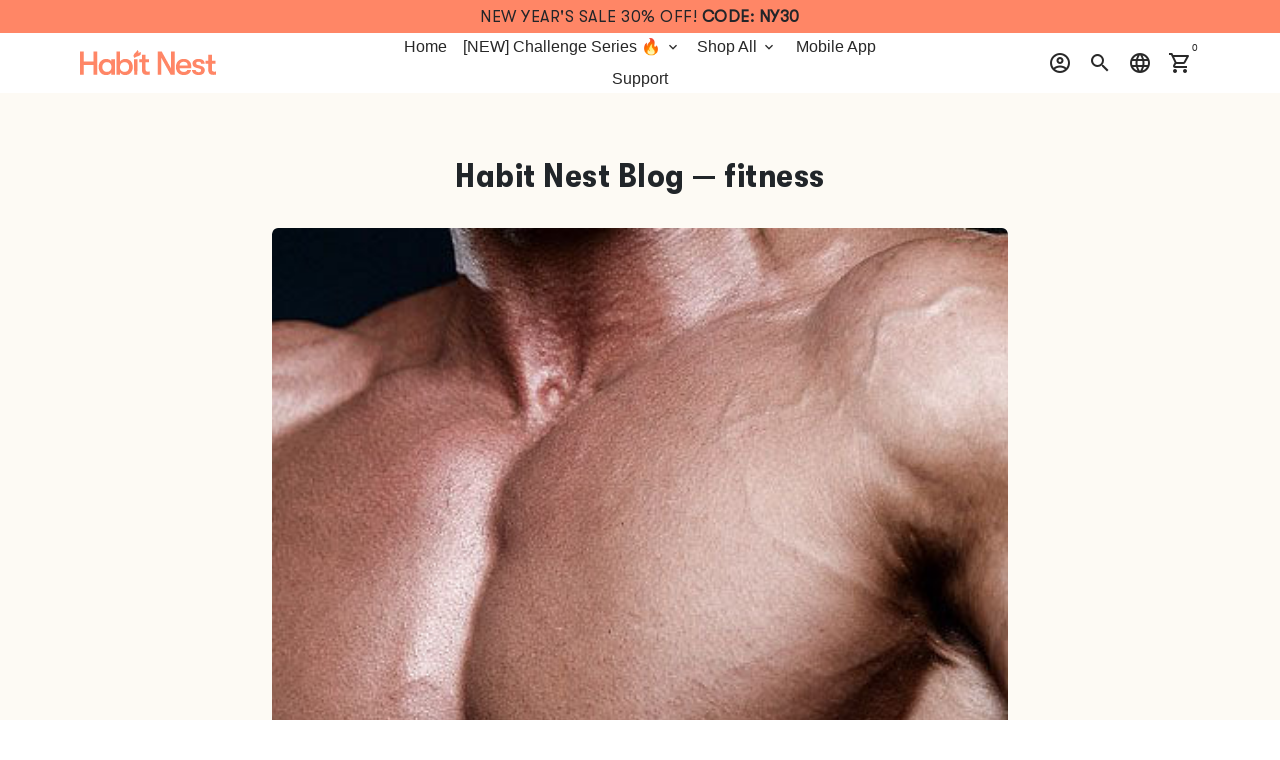

--- FILE ---
content_type: text/javascript
request_url: https://habitnest.com/cdn/shop/t/115/assets/dbtfy-addons.min.js?v=107541782772876455101719230423
body_size: 14733
content:
(function() {
  /* start-dbtfy-addons */

  /* start-dbtfy-addtocart-animation */ function themeAddtocartAnimation(){} /* end-dbtfy-addtocart-animation */

  /* start-dbtfy-age-check */ function themeAgeCheck(){} function themeAgeCheckDestroy() {} /* end-dbtfy-age-check */

  /* start-dbtfy-agree-to-terms */ function themeAgreeToTerms(){} function themeAgreeToTermsDestroy() {} /* end-dbtfy-agree-to-terms */

  /* start-dbtfy-automatic-geolocation */ function themeAutomaticGeolocation(){} /* end-dbtfy-automatic-geolocation */

  /* start-dbtfy-back-in-stock */ function themeBackInStock(){} function themeBackInStockDestroy() {} /* end-dbtfy-back-in-stock */

  /* start-dbtfy-back-to-top */ function themeBackToTop(){} function themeBackToTopDestroy() {} /* end-dbtfy-back-to-top */

  /* start-dbtfy-cart-discount */ function themeCartDiscount(){function CartDiscount(){var t=$(".dbtfy-cart_discount"),n=$(".input-cart_discount");t.length&&(n.on("keydown",function(t){13===t.keyCode&&(t.preventDefault(),""!==$(this).val()&&$(t.target).closest("form").find("button[name='checkout']").trigger("click"))}),$(document).on("click",".cd-apply",function(t){if(t.preventDefault(),""!==$(t.target).closest(".CartDiscount").find(".input-cart_discount").val()){var n=$(t.target).closest("form").find("button[name='checkout']");n.length||(n=$(t.target).closest("#CartDrawer").find("button[name='checkout']")),n.trigger("click")}}))}CartDiscount(),$("body").on("ajaxCart.afterCartLoad",function(t,n){CartDiscount()});} function themeCartDiscountDestroy() {function destroyCartDiscount(){const t=document.querySelectorAll(".dbtfy-cart_discount");t.length&&t.forEach(t=>{t.remove()})}destroyCartDiscount(),$("body").on("ajaxCart.afterCartLoad",function(t,o){destroyCartDiscount()});} /* end-dbtfy-cart-discount */

  /* start-dbtfy-cart-favicon */ function themeCartFavicon(){function CartFavicon(){const t=theme.settings.faviconImage,e=theme.settings.cartFaviconImage;function n(n){const a=n?n.item_count:theme.variables.cartCount,o=document.getElementById("favicon");e&&(a>0?o.setAttribute("href",e):o.setAttribute("href",t)),!e&&t&&function(e,n){if(e.classList.contains("notification-enabled")&&n>0)return;n>0?function(e,n){const a=document.createElement("img");a.crossOrigin="anonymous",a.src=t,a.onload=function(){const t=document.createElement("canvas"),n=t.getContext("2d"),o=a.width-a.width/4.5-5,c=a.width/4.5;t.width=a.width,t.height=a.height,n.clearRect(0,0,a.width,a.height),n.drawImage(a,0,0),n.fillStyle="#eb361e",n.strokeStyle="#ffffff",n.lineWidth=5,n.beginPath(),n.arc(o,25,c,0,2*Math.PI,!1),n.closePath(),n.fill(),n.stroke();const r=n.canvas.toDataURL();i(e,r,"image/x-icon","add")}}(e):i(e,t,"image/png","remove")}(o,a)}function i(t,e,n,i){const a=document.querySelector("head"),o=document.createElement("link");o.sizes="192x192",o.type="image/x-icon",o.rel="shortcut icon",o.id="favicon",o.href=e,t.remove(),a.appendChild(o),o.classList[i]("notification-enabled")}t&&(n(),$("body").on("ajaxCart.afterCartLoad",function(t,e){n(e)}))}CartFavicon();} /* end-dbtfy-cart-favicon */

  /* start-dbtfy-cart-goal */ function themeCartGoal(){async function CartGoal(a){const b=document.querySelector(".dbtfy-cart_goal_list");if(!b)return;const c=b.querySelectorAll(".dbtfy-cart_goal");if(!c.length)return;const d=await theme.getUserLocationData();let e,f;d?(e=d.country_name,f=d.continent_code):(e="Austria",f="EU");const g={AF:"Africa",AN:"Antarctica",AS:"Asia",EU:"Europe",NA:"North america",OC:"Oceania",SA:"South america"}[f],h=Array.from(c).find(a=>{const b=a.dataset.goalRegion,c=theme.capitalizeFirstLetter(b),d=theme.capitalizeFirstLetter(e),f=theme.capitalizeFirstLetter(g);if(c===f||c===d||"All"===c)return a});if(c.forEach(a=>{a!==h&&a.remove()}),!h)return;const i=h.dataset.beforeAmountText,j=h.dataset.afterAmountText,k=h.dataset.goalReachedText,l=h.querySelector(".cg-wrapper"),m=h.querySelector(".cg-free-shipping-text"),n=h.querySelector(".cg-progress-bar"),o=parseInt(h.dataset.cartTotalCount);let p=parseFloat(h.dataset.goalAmount),q=parseFloat(h.dataset.cartTotalAmount);const r=document.querySelector("#currency-list-header"),s=theme.strings.shopCurrency;let t="";r&&(t=r.value,t!==s&&(p=parseFloat(h.querySelector("span.cart_goal_amount_new").innerText))),a&&(q=a.total_price/100);const u=parseFloat(p-q);let v=0,w=`<span>${k}</span>`;if(0<u){const a=theme.strings.moneyFormat;v=100*(p-u)/p,w=`<span>${i} <span class="cg-goal-amount text-money text-secondary"><span class="money">${theme.Currency.formatMoney(100*u,a)}</span></span> ${j}</span>`}else v=100;if(m.innerHTML=w,n.style.width=`${v}%`,l.hidden=!1,a?!a.item_count&&(l.hidden=!0):0===o&&(l.hidden=!0),document.body.classList.contains("template-cart")){const a=h.cloneNode(!0),b=document.querySelector(".page-title-wrapper"),c=b.nextElementSibling;c&&c.classList.contains("dbtfy-cart_goal")&&c.remove(),b.insertAdjacentElement("afterend",a)}theme.settings.cartType;let x;"drawer"===theme.settings.cartType?x="#CartDrawer":"modal"===theme.settings.cartType&&(x="#CartModal");const y=document.querySelector(x),z=y&&y.querySelector(".cart-products");if(y&&z){const a=h.cloneNode(!0),b=z.previousSibling;b&&b.classList.contains("dbtfy-cart_goal")&&b.remove(),a.classList.add("drawer__inner-section"),z.insertAdjacentElement("beforebegin",a)}document.dispatchEvent(new CustomEvent("CartGoalLoaded"))}CartGoal(),$("body").on("ajaxCart.afterCartLoad",function(a,b){CartGoal(b)});} function themeCartGoalDestroy() {function destroyCartGoal(){const o=document.querySelectorAll(".dbtfy-cart_goal");o.length&&o.forEach(o=>{o.remove()})}destroyCartGoal(),$("body").on("ajaxCart.afterCartLoad",function(o,t){destroyCartGoal()});} /* end-dbtfy-cart-goal */

  /* start-dbtfy-cart-notification */ function themeCartNotification(){} function themeCartNotificationDestroy() {} /* end-dbtfy-cart-notification */

  /* start-dbtfy-cart-reminder */ function themeCartReminder(){function CartReminder(){function a(){const a=theme.cart.items.length;if(0===a)return;const c=theme.getRandomNumberInRange(0,a-1),d=theme.cart.items&&theme.cart.items[c],e=d.featured_image;b(e)}function b(a){const b=document.querySelectorAll(".notification-toast-image");b.forEach(b=>{b.innerHTML=a.url?`<img src="${a.url}" alt="${a.alt}">`:theme.variables.productPlaceholderSvg})}const c=document.querySelectorAll(".dbtfy-cart_reminder");c.length&&(theme.isCartLoaded?(a(),theme.NotificationToast.init(".dbtfy-cart_reminder_wrapper",a,!0)):document.addEventListener("dbtfy:cartLoaded",function(){a(),theme.NotificationToast.init(".dbtfy-cart_reminder_wrapper",a,!0)}))}document.addEventListener("shopify:section:load",()=>{sessionStorage.removeItem("cartReminderClosed")}),CartReminder();} function themeCartReminderDestroy() {function destroyCartReminder(){const e=document.querySelectorAll(".dbtfy-cart_reminder");e.forEach(r=>{r&&e.remove()})}destroyCartReminder();} /* end-dbtfy-cart-reminder */
  
  /* start-dbtfy-cart-savings */ function themeCartSavings(){function CartSavings(){function a(a){function c(){let c="";c=a?"drawer"===a?"#CartDrawer":"modal"===a?"#CartModal":".dbtfy-cart-page-container":"#CartDrawer, .dbtfy-cart-page-container, #CartModal";const d=document.querySelectorAll(c),e=theme.strings.moneyFormat;d.forEach(a=>{function c(a,b,c,d){const e=a.querySelector(".cart__subtotal-compare-at");e&&(a.innerHTML=""),a.innerHTML=b?`<span class="cart__subtotal-discounted text-sale"><span class="money">${d}</span></span> <span class="cart__subtotal-discounted text-muted text-strike"><span class="money">${c}</span></span>`:`<span class="money">${c}</span>`}const d=a.querySelector(".cart_savings-wrapper");if(!d)return;const f=a.querySelector("[data-cart-total]"),g=a.querySelector("[data-cart-total-value]"),h=d.parentElement.querySelector(".cart-discount"),i=h?+h.dataset.discountValue:0,j=d.querySelector(".cart_savings-wrapper-text"),k=+d.dataset.totalWithComparePrice,l=+d.dataset.totalSavingsByComparePrice,m=theme.Currency.formatMoney(k,e),n=!!f.querySelectorAll(".cart__subtotal-discounted").length,o=theme.cart.item_count;let p=l;if(0<p||0<i){let a=k-p;const l=d.closest(".main-content")?"cartCurrentValues":"drawerCartCurrentValues",q=b[l];if(q.qt!=o&&q.compareAtPrice===k&&n)return;if(q.qt=o,h&&(p+=i,a=k-p,q.price===a&&q.compareAtPrice===k&&n))return;if(q.price===a&&q.compareAtPrice===k&&n)return;q.price=a,q.compareAtPrice=k;const r=theme.Currency.formatMoney(a,e);j.innerHTML=`<span class="money">${theme.Currency.formatMoney(p,e)}</span>`,c(f,!0,m,r),g&&(g.innerHTML=`<span class="money">${r}</span>`,d.removeAttribute("hidden"))}else c(f,!1,m),g&&(g.innerHTML=`<span class="money">${m}</span>`,d.setAttribute("hidden","hidden"))})}theme.isCartLoaded?c():document.addEventListener("dbtfy:cartLoaded",c)}const b={cartCurrentValues:{price:0,qt:0,compareAtPrice:0,cartSavingsValue:0,cartTotalWithDiscount:0},drawerCartCurrentValues:{price:0,qt:0,compareAtPrice:0,cartSavingsValue:0,cartTotalWithDiscount:0}};a(),$("body").on("ajaxCart.afterCartLoad",function(b,c,d){a(d)}),document.addEventListener("dbtfy:cartDiscountSaved",()=>{a()})}CartSavings();} function themeCartSavingsDestroy() {function destroyCartSavings(){const a=document.querySelectorAll(".cart_savings-wrapper");a.length&&a.forEach(a=>{a.remove()})}destroyCartSavings(),$("body").on("ajaxCart.afterCartLoad",function(a,r){destroyCartSavings()});} /* end-dbtfy-cart-savings */

  /* start-dbtfy-cart-upsell */ function themeCartUpsell(){function CartUpsell(){const dbtfy=document.querySelector(".cu-wrapper");function SpecificCartUpsell(e){document.querySelectorAll(".specific-upsell").forEach(e=>{e.remove()});const t=dbtfy.querySelectorAll(".cu-specific-upsell");if(!t.length||!e)return;const r=Array.from(t).filter(t=>{const r=+t.dataset.offerId;return!e.items.some(e=>e.product_id===r)});r.length&&e.items.forEach((e,t)=>{const a=e.product_id,n=r.filter(e=>{const t=+e.dataset.triggerId;return a===t});if(!n.length)return;const c=[];n.filter(e=>{const t=+e.dataset.offerId;return!c.includes(t)&&(c.push(t),!0)}).forEach(e=>{const r=document.querySelector("#CartContainer .drawer__inner");if(r){const a=e.cloneNode(!0),n=a.querySelector("form");n&&(n.removeAttribute("data-has-submit-event"),n.removeAttribute("data-has-submit-listener"));const c=r.querySelector(`.ajaxcart_row[data-line="${t+1}"]`);if(c){c.querySelector(".specific-upsell")||c.insertAdjacentHTML("beforeend",`\n                    <div class="card-group spacer-top specific-upsell" data-line="${t+1}"></div>\n                  `);const e=r.querySelector(`.specific-upsell[data-line="${t+1}"]`);e&&e.insertAdjacentElement("beforeend",a)}}const a=document.querySelector("#cartForm .dbtfy_main_cart_container");if(a){const r=e.cloneNode(!0),n=r.querySelector("form");n&&(n.removeAttribute("data-has-submit-event"),n.removeAttribute("data-has-submit-listener"));const c=a.querySelector(`.cart__row[data-line="${t+1}"]`);if(c){c.querySelector(".specific-upsell")||c.insertAdjacentHTML("beforeend",`\n                    <div class="card-group spacer-top specific-upsell" data-line="${t+1}"></div>\n                  `);const e=a.querySelector(`.specific-upsell[data-line="${t+1}"]`);e&&e.insertAdjacentElement("beforeend",r)}}theme.ajaxCart.init({enableQtySelectors:!1})})})}function GeneralCartUpsell(e){document.querySelectorAll(".ajaxcart__general-upsell, .general-upsell").forEach(e=>{e.remove()});const t=dbtfy.querySelectorAll(".cu-general-upsell");if(!t.length||!e)return;const r=Array.from(t).filter(t=>{const r=+t.dataset.productId;return!e.items.some(e=>e.product_id===r)});r.length&&r.forEach(e=>{const t=document.querySelector("#CartContainer .drawer__inner");if(t){const r=e.cloneNode(!0),a=r.querySelector("form");a&&(a.removeAttribute("data-has-submit-event"),a.removeAttribute("data-has-submit-listener")),t.querySelector(".ajaxcart__general-upsell")||t.insertAdjacentHTML("beforeend",'\n                  <div class="ajaxcart__general-upsell drawer__inner-section card-group"></div>\n                ');const n=t.querySelector(".ajaxcart__general-upsell");n&&n.insertAdjacentElement("beforeend",r)}const r=document.querySelector("#cartForm .dbtfy_main_cart_container");if(r){const t=e.cloneNode(!0),a=t.querySelector("form");a&&(a.removeAttribute("data-has-submit-event"),a.removeAttribute("data-has-submit-listener"));const n=+t.dataset.productId;r.insertAdjacentHTML("beforeend",`\n                <div class="card-group spacer-top general-upsell" data-product-id="${n}"></div>\n              `);const c=r.querySelector(`.general-upsell[data-product-id="${n}"]`);c&&c.insertAdjacentElement("beforeend",t)}theme.ajaxCart.init({enableQtySelectors:!1})})}function addListeners(){const selects=document.querySelectorAll(".cu-select");function changeVariantImage(e){const t=e.closest(".cu-product-wrapper"),r=e.selectedOptions[0].dataset.variantImg;if(r&&t){const e=t.querySelector(".cu-variant-img");e&&e.setAttribute("src",r)}}function changeVariantUrl(e){const t=e.selectedOptions[0].dataset.variantUrl,r=e.closest(".cu-upsell"),a=e.closest(".cu-product-wrapper");if(r){const e=r.querySelector(".cu-product-name a");e&&e.setAttribute("href",t)}if(a){const e=a.querySelector(".image-link");e&&e.setAttribute("href",t)}}selects.forEach(e=>{e.hasAttribute("data-has-change-event")?e.setAttribute("data-has-change-event","true"):e.addEventListener("change",()=>{changeVariantImage(e),changeVariantUrl(e)})});const cartUpsellButtons=document.querySelectorAll(".cu-addtocart-btn"),cartType=theme.settings.cartType;cartUpsellButtons.forEach(upsellButton=>{const isEventAdded=upsellButton.hasAttribute("data-has-click-event");isEventAdded?upsellButton.setAttribute("data-has-click-event","true"):upsellButton.addEventListener("click",event=>{event.preventDefault();const button=event.target.closest(".cu-addtocart-btn"),form=button.closest(".cu-form"),upsellAddon=document.querySelector(".dbtfy-upsell_popup");if(theme.loadingState.init(button),button.classList.contains("cu-replace-offer")){const e=button.closest(".cart__row"),t=+e.dataset.line,r=e.querySelector(".cart__product-qty");let a=!1;if(r){const e=r.value,t=form.querySelector(".qty-input"),n=+form.querySelector(".cu-select").selectedOptions[0].dataset.variantQuantity;a=n>=+e,t.value=e}a&&$.ajax({type:"POST",url:"/cart/change.js",dataType:"json",async:!1,data:{line:t,quantity:0}})}ShopifyAPI.addItemFromForm(form,()=>{$("body").on("ajaxCart.afterCartLoad",function(e,t){theme.loadingState.destroy(button)}),upsellAddon?document.dispatchEvent(new CustomEvent("dbtfy:formSubmitted",{detail:{form:form}})):theme.ajaxCart.update(),document.body.classList.remove("js-modal-open")},(XMLHttpRequest,textStatus,form)=>{const data=eval(`(${XMLHttpRequest.responseText})`);if(theme.loadingState.destroy(button),data.message&&422===data.status){const e=button.nextElementSibling;e&&e.remove(),button.insertAdjacentHTML("afterend",`<div class="errors qty-error">${data.description}</div>`)}})})});const isCartPage=document.body.classList.contains("template-cart");"drawer"===cartType&&isCartPage&&theme.ajaxCart.init()}dbtfy&&($("body").on("ajaxCart.afterCartLoad",function(e,t){t.items.length&&(SpecificCartUpsell(t),GeneralCartUpsell(t),addListeners(),$("body").trigger("dbtfy:cartUpsellLoaded",t))}),$("body").hasClass("template-cart")&&ShopifyAPI.getCart(e=>{e.items.length&&(SpecificCartUpsell(e),GeneralCartUpsell(e),addListeners(),$("body").trigger("dbtfy:cartUpsellLoaded",e))}))}CartUpsell();} function themeCartUpsellDestroy() {function destroyCartUpsell(){const t=document.querySelectorAll(".dbtfy-cart_upsell");t.length&&t.forEach(t=>{t.remove()})}destroyCartUpsell(),$("body").on("ajaxCart.afterCartLoad",function(){destroyCartUpsell()});} /* end-dbtfy-cart-upsell */

  /* start-dbtfy-collection-addtocart */ function themeCollectionAddtocart(){async function CollectionAddtocart(e,t){document.body.classList.remove("dbtfy-collection_addtocart-destroy");const o=document.querySelectorAll(".dbtfy-collection_addtocart");function d(e){var t,o,d=$(e),n=d.width(),a=d.children(":selected").html(),c=n-(t=$(`<span class="tempforSize">${a}</span>`).prependTo("body"),o=t.width(),t.remove(),o);d.css("text-align-last",""),d.css("text-indent",c/2-2)}o.length&&o.forEach((function(o){const n=o.querySelector(".ca-select"),a=o.querySelector(".ca-button");if(theme.isSafariBrowser()&&n&&(d(n),window.addEventListener("resize",(function(){d(n)})),window.addEventListener("orientationchange",(function(){d(n)}))),n&&!n.hasAttribute("data-has-change-event")){let e=document.querySelector(".ca-select-temp-generated"),t=document.querySelector(".ca-select-temp-generated option");e||(e=document.createElement("select"),t=document.createElement("option"),e.classList.add("ca-select-temp-generated","btn","btn--small","text-ellipsis"),e.setAttribute("hidden","hidden"),e.insertAdjacentElement("afterbegin",t),document.body.insertAdjacentElement("beforeend",e),e=document.querySelector(".ca-select-temp-generated"),t=document.querySelector(".ca-select-temp-generated option")),e.removeAttribute("hidden"),t.innerHTML=n.options[0].value,n.style.width=`${e.offsetWidth}px`,a.style.width=`${e.offsetWidth}px`,e.setAttribute("hidden","hidden"),n.addEventListener("change",(function(){a.click()}))}a&&!a.hasAttribute("data-has-click-event")&&a.addEventListener("click",(function(e){if(theme.loadingState.init(a),t){e.preventDefault();const t=this.closest("form");t.setAttribute("data-has-submit-listener","true"),ShopifyAPI.addItemFromForm(t,(e=>{document.querySelector(".dbtfy-upsell_popup")?document.dispatchEvent(new CustomEvent("dbtfy:formSubmitted",{detail:{form:t}})):theme.ajaxCart.update()})),$("body").on("ajaxCart.afterCartLoad",(function(e,t){theme.loadingState.destroy(a),theme.modal.close(document.querySelector("#quickCompareModal"))}))}})),n&&(n.classList.add("btn-outline-primary"),n.classList.remove("btn--primary"),n.selectedIndex=0,n.setAttribute("data-has-change-event","true")),a&&(e&&theme.loadingState.destroy(a),a.setAttribute("data-has-click-event","true"))}))}CollectionAddtocart(),$("body").on("ajaxCart.afterCartLoad",(function(e){CollectionAddtocart()})),$("body").on("ajaxCart.cartAddError",(function(e){CollectionAddtocart(!0)})),$("body").on("afterRecommendationLoad",(function(e){CollectionAddtocart()})),$(document).on("shopify:section:load",(function(e){CollectionAddtocart()})),document.addEventListener("dbtfy:addedRecentlyViewedProduct",(()=>{CollectionAddtocart()})),document.addEventListener("dbtfy:wishlistLoaded",(()=>{CollectionAddtocart()})),document.addEventListener("dbtfy:quickCompareLoaded",(e=>{CollectionAddtocart(!1,e.detail.isClickedFromQuickCompareModal)}));} function themeCollectionAddtocartDestroy() {function destroyCollectionAddtocart(){const t=document.querySelectorAll(".dbtfy-collection_addtocart");t.length&&t.forEach((t=>{t.remove()}))}document.body.classList.add("dbtfy-collection_addtocart-destroy"),destroyCollectionAddtocart(),$("body").on("ajaxCart.afterCartLoad",(function(t,o){destroyCollectionAddtocart()})),$("body").on("afterRecommendationLoad",(function(t){destroyCollectionAddtocart()})),document.addEventListener("dbtfy:addedRecentlyViewedProduct",(()=>{destroyCollectionAddtocart()}));} /* end-dbtfy-collection-addtocart */

  /* start-dbtfy-collection-filters */ function themeCollectionFilters(){} function themeCollectionFiltersDestroy() {} /* end-dbtfy-collection-filters */

  /* start-dbtfy-color-swatches */ function themeColorSwatches(){} function themeColorSwatchesDestroy() {} /* end-dbtfy-color-swatches */

  /* start-dbtfy-cookie-box */ function themeCookieBox(){} function themeCookieBoxDestroy() {} /* end-dbtfy-cookie-box */

  /* start-dbtfy-custom-currencies */ function themeCustomCurrencies(){function CustomCurrencies(r){var e=$("[name='dbtfy-custom-currencies']"),n=$("select[name='id']"),t=$(".Cart_currencyinfo"),c=theme.strings.shopCurrency,u=theme.strings.shopCurrency,o=sessionStorage.getItem("currencyCode");function a(){Currency.convertAll(c,e.val()),o&&o!==c||$("#ajaxCartForm .Cart_currencyinfo, #cartForm .Cart_currencyinfo").hide(),$(".selected-currency").text(Currency.currentCurrency)}e&&(Currency.format=theme.strings.currencyFormat,null==o?c!==u?Currency.convertAll(c,u,r):Currency.currentCurrency=u:e.size()&&0===$(`[name='dbtfy-custom-currencies'] option[value=${o}]`).size()?(Currency.currentCurrency=c,sessionStorage.setItem("currencyCode",c)):o&&o!==c?(Currency.currentCurrency=o,setTimeout((function(){Currency.convertAll(c,o,r)}),1600)):(Currency.currentCurrency=c,Currency.convertAll(c,o,r),t.hide()),e.val(Currency.currentCurrency).change((function(){var r=$(this).val();sessionStorage.setItem("currencyCode",r)})),setTimeout((function(){n.length&&n.each((function(){$(this).find("option").each((function(){var r=$(this).data("variant-title"),e=parseFloat($(this).data("variant-price"));if(!isNaN(e)){var n=Currency.convert(e,c,Currency.currentCurrency);switch(theme.strings.currencyFormat){case"money_format":var t=Currency.formatMoney(n,Currency.moneyFormats[Currency.currentCurrency].money_format);break;case"money_with_currency_format":t=Currency.formatMoney(n,Currency.moneyFormats[Currency.currentCurrency].money_with_currency_format);break;case"money_without_trailing_zeros":t=Currency.formatMoney(n,Currency.moneyFormats[Currency.currentCurrency].money_without_trailing_zeros);break;case"money_without_trailing_zeros_with_currency":t=Currency.formatMoney(n,Currency.moneyFormats[Currency.currentCurrency].money_without_trailing_zeros_with_currency);break;case"money_without_sign_and_with_currency":t=Currency.formatMoney(n,Currency.moneyFormats[Currency.currentCurrency].money_without_sign_and_with_currency);break;case"money_without_sign_and_with_decimal":t=Currency.formatMoney(n,Currency.moneyFormats[Currency.currentCurrency].money_without_sign_and_with_decimal)}$(this).html(`${r} - ${t}`)}}))}))}),1500),$("body").on("ajaxCart.afterCartLoad",(function(r,e){a();const n=document.querySelectorAll(".cart__subtotal"),t={attributes:!0,childList:!0,subtree:!0};n.forEach((r=>{new MutationObserver(a).observe(r,t)}))})),a())}$("body").on("dbtfy:cartUpsellLoaded",(function(r,e){CustomCurrencies()})),document.addEventListener("CartGoalLoaded",(()=>{CustomCurrencies(".cg-goal-amount span.money")})),document.addEventListener("QuickViewLoaded",(()=>{CustomCurrencies()})),document.addEventListener("dbtfy:upsellPopupMarkupLoaded",(()=>{CustomCurrencies()})),document.addEventListener("dbtfy:wishlistLoaded",(()=>{CustomCurrencies()})),document.addEventListener("dbtfy:addedRecentlyViewedProduct",(()=>{CustomCurrencies()})),CustomCurrencies();} function themeCustomCurrenciesDestroy() {function destroyCustomCurrencies(){const e=document.querySelectorAll(".dbtfy-custom_currencies"),r=document.querySelectorAll(".Cart_currencyinfo"),o=document.querySelector("#currency-list-header");e.length&&e.forEach(e=>{e.remove()}),r.length&&r.forEach(e=>{e.remove()}),o&&(o.previousElementSibling.remove(),o.remove())}destroyCustomCurrencies(),$("body").on("ajaxCart.afterCartLoad",function(e,r){destroyCustomCurrencies()});} /* end-dbtfy-custom-currencies */

  /* start-dbtfy-customizable-products */ function themeCustomizableProducts() {} function themeCustomizableProductsDestroy() {} /* end-dbtfy-customizable-products */

  /* start-dbtfy-delivery-date */  function themeDeliveryDate() {} function themeDeliveryDateDestroy() {} /* end-dbtfy-delivery-date */

  /* start-dbtfy-delivery-time */  function themeDeliveryTime() {} function themeDeliveryTimeDestroy() {} /* end-dbtfy-delivery-time */

  /* start-dbtfy-discount-saved */ function themeDiscountSaved(){} function themeDiscountSavedDestroy() {} /* end-dbtfy-discount-saved */

  /* start-dbtfy-facebook-messenger */ function themeFacebookMessengerDestroy() {} /* end-dbtfy-facebook-messenger */

  /* start-dbtfy-faq-page */ function themeFaqPage(){function FaqPage(){document.body.classList.remove("dbtfy-faq_page-destroy");var e=$(".dbtfy-faq_page");function t(){e.each((function(){var e=$(this),t=e.find(".fq-main").data("section-id"),a=[],i=e.find(".fp-item"),n=e.find(`#FaqSearch-${t}`);i.each((function(){var e=$(this),t={label:e.attr("data-question"),value:e.attr("data-question"),index:e.attr("data-index")};a.push(t)})),n.autocomplete({maxShowItems:5,source:a,search:function(e,t){$("ul.ui-autocomplete").css("max-width",`${n.outerWidth()}px`)},select:function(t,a){const i=e.find(`.fp-item[data-index="${a.item.index}"]`).find(".tab-header");theme.tabs.scroll(i)}})}))}e.length&&theme.loadScript(theme.variables.jQueryUIPluginLink,(()=>{theme.loadScript(theme.variables.jQueryUIAutocompletePluginLink,t)}))}FaqPage();} function themeFaqPageDestroy() {function destroyFaqPage(){const e=document.querySelector(".dbtfy-faq_page");e&&e.remove()}document.body.classList.add("dbtfy-faq_page-destroy"),destroyFaqPage();} /* end-dbtfy-faq-page */

  /* start-dbtfy-gift-wrap */ function themeGiftWrap(){} function themeGiftWrapDestroy() {} /* end-dbtfy-gift-wrap */

  /* start-dbtfy-inactive-tab-message */ function themeInactiveTabMessage(){} /* end-dbtfy-inactive-tab-message */

  /* start-dbtfy-infinite-scroll */ function themeInfiniteScroll(){} function themeInfiniteScrollDestroy() {} /* end-dbtfy-instagram-feed */

  /* start-dbtfy-instagram-feed */ function themeInstagramFeed(){} function themeInstagramFeedDestroy() {} /* end-dbtfy-instagram-feed */

  /* start-dbtfy-inventory-quantity */ function themeInventoryQuantity(){} function themeInventoryQuantityDestroy() {} /* end-dbtfy-inventory-quantity */

  /* start-dbtfy-linked-options */ function themeLinkedOptions(){function LinkedOptions(){const e={},t=document.querySelectorAll("[data-section-type='product-template'], [id^='QuickView-']");let o=[];e.arrayIncludes=function(e,t){for(let o=0;o<e.length;o++)if(e[o]===t)return!0;return!1},e.uniq=function(t){let o=[];for(n=0;n<t.length;n++)e.arrayIncludes(o,t[n])||o.push(t[n]);return o},e.optionsMap={},e.updateOptionsInSelector=function(t,n,i){let r="root",l="",c=t.querySelector(".product-form__item:nth-child(1) select.single-option-selector__radio")?"dropdown":"button";if(t.querySelector(".product-single__form--no-variants"))return;switch(e.optionsMap=o[n],i){case 1:r="root",l=(_="dropdown"===c?t.querySelector(".product-form__item:nth-child(1) select.single-option-selector__radio"):t.querySelector(".product-form__item:nth-child(1) input.single-option-selector__radio:checked")).value;break;case 2:r=(_="dropdown"===c?t.querySelector(".product-form__item:nth-child(1) select.single-option-selector__radio"):t.querySelector(".product-form__item:nth-child(1) input.single-option-selector__radio:checked")).value,l=(_="dropdown"===c?t.querySelector(".product-form__item:nth-child(2) select.single-option-selector__radio"):t.querySelector(".product-form__item:nth-child(2) input.single-option-selector__radio:checked")).value;break;case 3:r=(_="dropdown"===c?t.querySelector(".product-form__item:nth-child(1) select.single-option-selector__radio"):t.querySelector(".product-form__item:nth-child(1) input.single-option-selector__radio:checked")).value,r+=" / "+(_="dropdown"===c?t.querySelector(".product-form__item:nth-child(2) select.single-option-selector__radio"):t.querySelector(".product-form__item:nth-child(2) input.single-option-selector__radio:checked")).value,l=(_="dropdown"===c?t.querySelector(".product-form__item:nth-child(3) select.single-option-selector__radio"):t.querySelector(".product-form__item:nth-child(3) input.single-option-selector__radio:checked")).value}let s,p=t.querySelector(`.product-form__item:nth-child(${i})`),a=p.querySelector("select.single-option-selector__radio"),d=e.optionsMap[r];a?(s=a.querySelectorAll("option"),l=a.value,s.forEach(e=>{e.style.display="none",e.disabled=!0}),d&&d.forEach(e=>{(_=a.querySelector(`[value='${CSS.escape(e)}']`)).style.display="block",_.disabled=!1})):((s=p.querySelectorAll("input.single-option-selector__radio")).forEach(e=>{e.style.display="none",e.nextElementSibling.style.display="none"}),d&&d.forEach(e=>{(_=p.querySelector(`[value='${CSS.escape(e)}']`)).style.display="block",_.nextElementSibling.style.display="inline-block"})),t.querySelectorAll(`.swatch[data-option-index="${i}"] .swatch-element`).forEach(o=>{let n=o.getAttribute("data-value"),i=t.querySelector(`.input-color_swatches[value='${CSS.escape(n)}']`);d&&e.arrayIncludes(d,n)?(o.classList.remove("soldout"),o.style.display="flex",i.removeAttribute("disabled")):(o.classList.add("soldout"),o.style.display="none",i.setAttribute("disabled","disabled"))});let u=l,h=new Event("change");if(d&&!e.arrayIncludes(d,l)&&(u=d[0]),a)a.value=u,a.dispatchEvent(h);else{var _=p.querySelector(`[value='${CSS.escape(u)}']`);_.checked=!0,_.dispatchEvent(h)}},e.linkOptionSelectors=function(t,n,i){e.optionsMap={};for(let t=0;t<i.variants.length;t++){let o=i.variants[t];if(o.available){if(e.optionsMap.root=e.optionsMap.root||[],e.optionsMap.root.push(o.option1),e.optionsMap.root=e.uniq(e.optionsMap.root),i.options.length>1){let t=o.option1;e.optionsMap[t]=e.optionsMap[t]||[],e.optionsMap[t].push(o.option2),e.optionsMap[t]=e.uniq(e.optionsMap[t])}if(3===i.options.length){let t=o.option1+" / "+o.option2;e.optionsMap[t]=e.optionsMap[t]||[],e.optionsMap[t].push(o.option3),e.optionsMap[t]=e.uniq(e.optionsMap[t])}}}o.push(e.optionsMap),e.updateOptionsInSelector(t,n,1),i.options.length>1&&e.updateOptionsInSelector(t,n,2),3===i.options.length&&e.updateOptionsInSelector(t,n,3),t.querySelectorAll(".product-form__item:nth-child(1) .single-option-selector__radio, .input-color_swatches").forEach(o=>{o.addEventListener("change",function(){i.options.length>1&&e.updateOptionsInSelector(t,n,2),3===i.options.length&&e.updateOptionsInSelector(t,n,3)})}),t.querySelectorAll(".product-form__item:nth-child(2) .single-option-selector__radio").forEach(o=>{o.addEventListener("change",function(){3===i.options.length&&e.updateOptionsInSelector(t,n,3)})})};const i=[];t.forEach((e,t)=>{e.getAttribute("data-product-id")&&i.push(e)}),i.forEach(function(t,o){const n=`#ProductJson-${t.getAttribute("data-section-id")}, .mainProductJson`,i=t.querySelector(n),r=i?i.innerHTML:null;r&&e.linkOptionSelectors(t,o,JSON.parse(r))})}LinkedOptions(),document.addEventListener("QuickViewLoaded",()=>{LinkedOptions()});} /* end-dbtfy-linked-options */

  /* start-dbtfy-mega-menu */ function themeMegaMenu(){} function themeMegaMenuDestroy() {} /* end-dbtfy-mega-menu */

  /* start-dbtfy-menu-bar */ function themeMenuBarDestroy() {} /* end-dbtfy-menu-bar */

  /* start-dbtfy-minimum-order */ function themeMinimumOrderDestroy() {} /* end-dbtfy-minimum-order */

  /* start-dbtfy-newsletter-popup */ function themeNewsletterPopup(){} function themeNewsletterPopupDestroy() {} /* end-dbtfy-newsletter-popup */

  /* start-dbtfy-order-feedback */ function themeOrderFeedback(){} function themeOrderFeedbackDestroy() {} /* end-dbtfy-order-feedback */

  /* start-dbtfy-order-tracking */ function themeOrderTracking(){} function themeOrderTrackingDestroy() {} /* end-dbtfy-order-tracking */

  /* start-dbtfy-page-transition */ function themePageTransition() {} function themePageTransitionDestroy() {} /* end-dbtfy-page-transition */

  /* start-dbtfy-page-speed-booster */ function themePageSpeedBooster() {function PageSpeedBooster(){theme.loadScript(theme.variables.speedBoosterPluginLink)}PageSpeedBooster();} /* end-dbtfy-page-speed-booster */

  /* start-dbtfy-pricing-table */ function themePricingTableDestroy() {} /* end-dbtfy-pricing-table */

  /* start-dbtfy-product-bullet-points */ function themeProductBulletPoints() {function ProductBulletPoints(){const t=document.querySelector(".dbtfy-product_bullet_points");if(!t)return;const e=t.querySelectorAll(".pbp-point");if(!e.length)return;const n=document.querySelectorAll(".product-single[data-product-handle]"),i={};if(n.length&&n.forEach(t=>{const n=t.querySelector(".pbp-points"),o=t.querySelector(".product-info-JSON"),c=o?JSON.parse(o.innerHTML):null;if(n&&n.remove(),!c)return;const r=c.handle;e.forEach(t=>{const e={visibility:t.dataset.visibilityType,tags:t.dataset.visibilityProductTags,types:t.dataset.visibilityProductTypes,productId:t.dataset.visibilityProduct,collection:t.dataset.visibilityCollection};theme.visibilitySettings.checkForVisibility(c,e,function(){!function(t,e){i[t]?i[t].includes(e)||i[t].push(e):i[t]=[e]}(r,t)})})}),!Object.keys(i).length)return;const o=t.dataset.position,c=t.dataset.alignment,r=t.dataset.displayType;for(const[t,e]of Object.entries(i)){const n=document.querySelector(`.product-single[data-product-handle="${t}"]`),i=n.querySelector(".product-wl-qc-buttons-wrapper");if(!n)return;let s=null;const l=[];switch(o){case"under-product-price":s=i||n.querySelector(".price-container");break;case"under-addtocart-button":s=n.querySelector(".product-single__add-to-cart")}if(!s)return;const d=document.createElement("ul");d.classList.add("pbp-points","inline-list",...l),"left"===c?d.classList.add("text-left"):d.classList.add("text-center"),"newline"===r&&(d.style.display="grid"),e.forEach(t=>{d.insertAdjacentElement("beforeend",t.cloneNode(!0))}),s.insertAdjacentElement("afterend",d)}}ProductBulletPoints(),document.addEventListener("shopify:section:load",t=>{ProductBulletPoints()});} function themeProductBulletPointsDestroy() {function destroyProductBulletPoints(){const t=document.querySelector(".dbtfy-product_bullet_points");t&&t.remove()}destroyProductBulletPoints();} /* end-dbtfy-product-bullet-points */

  /* start-dbtfy-product-image-crop */ function themeProductImageCrop() {function ProductImageCrop(){document.body.classList.remove("dbtfy-product_image_crop-destroy")}ProductImageCrop();} function themeProductImageCropDestroy() {document.body.classList.add("dbtfy-product_image_crop-destroy");} /* end-dbtfy-product-image-crop */

  /* start-dbtfy-product-swatches */ function themeProductSwatches() {} function themeProductSwatchesDestroy() {} /* end-dbtfy-product-swatches */

  /* start-dbtfy-product-tabs */ function themeProductTabs() {function ProductTabs(){const t=document.querySelector(".dbtfy-product_tabs");if(!t)return;const e=t.dataset.displayType,o=theme.visibilitySettings.sortVisibilityTypes(t,".product-tab"),r=document.querySelectorAll(".featured-product-section, .product-section"),c="vertical"===e;if(c){document.querySelectorAll(".horizontal-tab").forEach(t=>{t.remove()})}else{const t=document.querySelectorAll(".vertical-tab"),e=document.querySelector(".product-horizontal-tab-buttons").dataset.headingsStyle;document.querySelectorAll(".dbtfy-product-tab-box").forEach(t=>{t.classList.add(e)}),t.forEach(t=>{t.remove()})}document.querySelectorAll(".dbtfy-product-tab-box").forEach(t=>{t.classList.remove("horizontal-tab-box")});for(let[t,e]of o)e.forEach(t=>{const e={visibility:t.dataset.visibilityType,tags:t.dataset.productTags,types:t.dataset.productTypes,productId:t.dataset.product,collection:t.dataset.productCollection,template:t.cloneNode(!0),blockType:t.dataset.blockType};r.forEach(t=>{const o=t.querySelector(".mainProductJson");if(!o)return;const r=JSON.parse(o.innerHTML);theme.visibilitySettings.checkForVisibility(r,e,function(){i(t,e,r)})})});function a(t,e,o,r,c){const a=r,i=c;if("description"===e.blockType&&t.classList.contains("featured-product-section")){const t=document.createElement("div");t.classList.add("tab-content","rte"),t.innerHTML=`${o.description.replace("<p>[split_description]</p>","").replace("[split_description]","")}`,a.replaceChild(t,i)}}function i(e,o,r){const i=o.template,n=e.querySelectorAll(".dbtfy-product-tab-box"),s=e.querySelector(".horizontal-tabs-body");if(c){const t=i.querySelector(".card-body"),c=t.querySelector(".tab-content");a(e,o,r,t,c)}n.forEach(n=>{const l=n.querySelector(`#${CSS.escape(i.id)}`);!!l&&n.contains(l)||n.insertAdjacentHTML("beforeend",i.outerHTML),c?s&&s.remove():(!function(e,o,r,i){const n=o.querySelectorAll(".product-tab"),s=document.createElement("div"),l=e.querySelector(".horizontal-tabs-body");s.classList.add("horizontal-tabs-body"),l||o.insertAdjacentHTML("afterend",s.outerHTML);n.forEach((o,n)=>{const s=o.id,l=t.querySelector(`#ProductTabs [data-id="${s}"]`),d=e.querySelector(".horizontal-tabs-body"),u=d.querySelector(`[data-id="${s}"]`);if(!u){!function(t,e,o,r){if(c)return;const a=r.querySelector(".horizontal-tab-active");a&&a.id!==o.dataset.id&&(o.setAttribute("hidden","hidden"),t.classList.remove("horizontal-tab-active"))}(o,0,l,e);const t=l.querySelector(".card-body"),n=l.querySelector(".tab-content");a(e,r,i,t,n),d.insertAdjacentHTML("beforeend",l.outerHTML)}}),o.classList.add("horizontal-tab-box")}(e,n,o,r),document.querySelectorAll(".horizontal-tab-box .product-tab").forEach(t=>{t.hasAttribute("has-click-event")||(t.addEventListener("click",()=>{const e=t.closest(".dbtfy-product-tab-box"),o=t.parentElement.nextElementSibling,r=o.querySelectorAll(".tab"),c=o.querySelector(`[data-id='${t.id}']`),a=e.querySelectorAll(".product-tab");a.forEach(t=>{t.classList.remove("horizontal-tab-active")}),r.forEach(t=>{t.setAttribute("hidden","hidden")}),c.removeAttribute("hidden"),t.classList.add("horizontal-tab-active")}),t.setAttribute("has-click-event","true"))}))}),theme.tabs.init(),t.querySelectorAll(".product-tab").forEach(t=>{t.remove()})}r.forEach(t=>{t.querySelectorAll(".product-tab").forEach(e=>{const o=e.dataset.blockType,r=e.classList.contains("vertical-tab");"reviews"===o&&function(t,e,o){const r=t.classList.contains("product-section")?document.querySelector(".review-widget"):t.querySelector(".review-widget"),c=t.querySelector(".review-badge"),a=c?c.cloneNode(!0):null;let i,n;r&&r.classList.remove("section-border");if(o)i=e.querySelector(".tab-body .tab-content"),n=e.querySelector("button");else{const t=e.dataset.index;i=e.parentElement.nextElementSibling.querySelector(`[data-index='${t}'] .tab-body .tab-content`)}a&&a.classList.remove("spacer-bottom");const s=n&&n.querySelector(".review-badge");s&&n&&a&&n.replaceChild(a,s);if(i&&r){const t=r.closest(".product-single-reviews-wrapper");i.insertAdjacentElement("afterbegin",r),t.remove()}}(t,e,r)})})}ProductTabs(),document.addEventListener("shopify:section:load",t=>{ProductTabs()});} function themeProductTabsDestroy() {function destroyProductTabs(){const t=document.querySelectorAll(".dbtfy-product_tabs");t.length&&t.forEach(t=>{t.remove()})}destroyProductTabs();} /* end-dbtfy-product-tabs */

  /* start-dbtfy-quantity-breaks */ function themeQuantityBreaks() {} function themeQuantityBreaksDestroy() {} /* end-dbtfy-quantity-breaks */

  /* start-dbtfy-quick-compare */ function themeQuickCompare() {} function themeQuickCompareDestroy() {} /* end-dbtfy-quick-compare */

  /* start-dbtfy-quick-view */ function themeQuickView() {function QuickView(){document.body.classList.remove("dbtfy-quick_view-destroy");if(!document.querySelector(".dbtfy-quick_view"))return;const e=theme.strings.addToCart,t=theme.strings.unavailable,i=theme.strings.soldOut,a=theme.strings,n=document.getElementById("QuickViewContainer"),r=document.querySelectorAll(".qv-icon");r.length&&r.forEach((r=>{r.hasAttribute("data-has-click-event")||(r.addEventListener("click",(()=>{const s=r.dataset.productHandle;s&&(theme.loadingState.init(r),theme.fetchProductMarkup({template:"quick-view",productHandles:s},(c=>{const o=c[s];for(;n.firstChild;)n.removeChild(n.firstChild);n.insertAdjacentHTML("afterbegin",o);const d=document.querySelector(`#QuickView-${s}`);d&&(theme.modal.init(),theme.modal.open(d),theme.loadingState.destroy(r),theme.ajaxCart.init(),theme.loadingState.initForm(),function(e){if(!e)return;const t=e.querySelector(".qv-slick-image");if(!t)return;const i=e.querySelectorAll(".qv-slick-thumbnails"),a=e.querySelector(".qv-featured-image"),n=a?+a.dataset.index:0,r={slidesToShow:5,slidesToScroll:1,dots:!1,arrows:!0,focusOnSelect:!0,swipeToSlide:!0,infinite:!1,speed:theme.variables.transitionSpeed,asNavFor:$(t)},s={slidesToShow:1,slidesToScroll:1,dots:!1,arrows:!0,focusOnSelect:!1,swipeToSlide:!1,infinite:!1,speed:theme.variables.transitionSpeed,adaptiveHeight:!0,asNavFor:$(i)};theme.carousel.init({slider:$(i),slickOptions:r}),theme.carousel.init({slider:$(t),slickOptions:s,goToSlide:n})}(d),function(n){const r=n.querySelectorAll(".qv-select");if(!r.length)return;const s=n.querySelector(".qv-slick"),c=n.querySelector(".qv-master-select"),o=n.querySelector(".qv-price"),d=n.querySelector(".qv-price-compare"),u=n.querySelector(".qv-quantity-wrapper"),l=u?u.querySelector(".qty-input"):null,m=n.querySelector(".qv-addtocart-button"),y=m.querySelector(".btn__add-to-cart-text"),v=n.querySelector(".qv-details");r.forEach((h=>{h.addEventListener("change",(()=>{u&&(theme.ProductQuantities.setMaxQuantity(u,c,l),theme.ProductQuantities.checkQuantity(u,c,l));let h=theme.cart;function q(){const u=Array.from(r).map((e=>e.value)),q=c.querySelector(`option[data-variant="${CSS.escape(u.join(""))}"]`);if(q){const k=+q.value,L=q.dataset.available,Q=+q.dataset.inventoryQuantity||0,g=q.dataset.inventoryPolicy,w=q.dataset.inventoryManagement,C=h.items.reduce(((e,t)=>t.id===k?e+t.quantity:e),0),A=q.dataset.imageId,E=+q.dataset.inventoryQuantity,T=Boolean(q.dataset.inventoryQuantity),P=q.dataset.price,M=q.dataset.priceCompare,x=n.querySelector(`.qv-image-${A}`),V=x?+x.dataset.slickIndex:null;function f(){y.innerHTML=e,m.classList.remove("disabled"),m.removeAttribute("disabled"),v.classList.remove("variant-soldout")}function p(){y.innerHTML=i,m.classList.add("disabled"),m.setAttribute("disabled","disabled"),v.classList.add("variant-soldout")}if(o.innerHTML=`<span class="money">${P}</span>`,v.classList.remove("variant-unavailable"),M?(d.classList.remove("hide"),d.innerHTML=`<span class="money">${M}</span>`,o.setAttribute("aria-label",a.salePrice),o.classList.add("on-sale","text-sale")):(d.classList.add("hide"),d.innerHTML=" ",o.classList.remove("on-sale","text-sale"),o.setAttribute("aria-label",a.regularPrice)),q.selected=!0,q.hasAttribute("disabled")?p():"true"===L?"shopify"===w&&"continue"!==g?C<Q?f():p():f():p(),A&&Number.isInteger(V)&&s&&$(s).slick("slickGoTo",V),l){const H=+l.value;T&&E>=1&&(l.setAttribute("max",E),l.value=Math.min(H,E))}}else y.innerHTML=t,m.classList.add("disabled"),m.setAttribute("disabled","disabled"),v.classList.add("variant-unavailable");var b=$("#currency-list-header[name='dbtfy-custom-currencies']"),S=theme.strings.shopCurrency;b.length&&(Currency.convertAll(S,Currency.currentCurrency,".qv-price .money"),Currency.convertAll(S,Currency.currentCurrency,".qv-price-compare .money"))}h?q():theme.isCartLoaded?(h=theme.cart,q()):document.addEventListener("dbtfy:cartLoaded",(()=>{h=theme.cart,q()}))})),h.dispatchEvent(new Event("change"))}))}(d),function(e){const t=e.querySelector(".qv-quantity-wrapper");if(!t)return;const i=e.querySelector(".qv-master-select"),a=t.querySelector(".qty-input");theme.ProductQuantities.setMaxQuantity(t,i,a),theme.ProductQuantities.setVariantQuantities(t,i,a),theme.ProductQuantities.checkQuantity(t,i,a),t&&t.querySelectorAll("button").forEach((e=>{e.addEventListener("click",(e=>{theme.ProductQuantities.checkQuantity(t,i,a)}))})),$("body").on("ajaxCart.afterCartLoad",(function(){theme.ProductQuantities.setVariantQuantities(t,i,a)})),a&&a.addEventListener("keyup",(function(){theme.ProductQuantities.checkQuantity(t,i,a)})),a&&a.addEventListener("keydown",(function(){theme.ProductQuantities.checkQuantity(t,i,a)})),a&&a.addEventListener("keypress",(function(){theme.ProductQuantities.checkQuantity(t,i,a)}))}(d),theme.productMediaZoom(),$("body").on("ajaxCart.afterCartLoad",(function(e,t){theme.modal.close(d)})),document.dispatchEvent(new CustomEvent("QuickViewLoaded")))})))})),r.setAttribute("data-has-click-event","true"))}))}QuickView(),document.addEventListener("dbtfy:addedRecentlyViewedProduct",(()=>{QuickView()})),$("body").on("afterRecommendationLoad",(function(e){QuickView()})),$(document).on("shopify:section:load",(function(e){QuickView()}));} function themeQuickViewDestroy() {function destroyQuickView(){const e=document.querySelectorAll(".dbtfy-quick_view");e.length&&e.forEach(e=>{e.remove()})}document.body.classList.add("dbtfy-quick_view-destroy"),destroyQuickView(),$("body").on("afterRecommendationLoad",function(e){destroyQuickView()});} /* end-dbtfy-quick-view */

  /* start-dbtfy-recently-viewed */ function themeRecentlyViewed(){} function themeRecentlyViewedDestroy() {} /* end-dbtfy-recently-viewed */

  /* start-dbtfy-remove-debutify-branding */ function themeRemoveDebutifyBranding(){document.body.classList.remove("dbtfy-remove_debutify_branding-destroy");} function themeRemoveDebutifyBrandingDestroy() {document.body.classList.add("dbtfy-remove_debutify_branding-destroy");} /* end-dbtfy-remove-debutify-branding */

  /* start-dbtfy-shop-protect */ function themeShopProtect() {function ShopProtect(){var t=theme.settings.dbtfyShopProtectImage,e=theme.settings.dbtfyShopProtectDrag,o=theme.settings.dbtfyShopProtectTextProduct,n=theme.settings.dbtfyShopProtectTextArticle,c=theme.settings.dbtfyShopProtectCollection;function i(){t&&$("img").on("contextmenu",function(t){return!1})}function d(){e&&$("img").mousedown(function(t){t.preventDefault()})}setTimeout(function(){i(),d()},1e3),o&&$(".product-single__description, .qv-description, .tab-content").addClass("dbtfy-shop_protect-text"),n&&$(".article-section, .blog-section").addClass("dbtfy-shop_protect-text"),c&&($("#sortBy option[value='best-selling']").remove(),"?sort_by=best-selling"===window.location.search&&window.location.replace("/collections")),$("body").on("ajaxCart.afterCartLoad",function(t,e){i(),d()})}ShopProtect(),document.addEventListener("QuickViewLoaded",()=>{ShopProtect()}),document.addEventListener("dbtfy:addedRecentlyViewedProduct",()=>{ShopProtect()});} /* end-dbtfy-shop-protect */

  /* start-dbtfy-show-second-image-on-hover */ function themeShowSecondImageOnHover(){document.body.classList.remove("dbtfy-show_second_image_on_hover-destroy");} function themeShowSecondImageOnHoverDestroy() {document.body.classList.add("dbtfy-show_second_image_on_hover-destroy");} /* end-dbtfy-show-second-image-on-hover */

  /* start-dbtfy-size-chart */ function themeSizeChart(){} function themeSizeChartDestroy() {} /* end-dbtfy-size-chart */

  /* start-dbtfy-skip-cart */ function themeSkipCart() {} function themeSkipCartDestroy() {} /* end-dbtfy-skip-cart */

  /* start-dbtfy-smart-search */ function themeSmartSearch() {class PredictiveSearch extends HTMLElement{constructor(){super(),this.cachedResults={},this.input=this.querySelector("input[type='search']"),this.predictiveSearchResults=this.querySelector(".ss-section-wrapper"),this.smartSearchSection=this.querySelector(".dbtfy-smart_search"),this.limit=this.smartSearchSection.dataset.limit,this.resourcesType=this.smartSearchSection.dataset.resourcesType,this.input.setAttribute("autocomplete","off"),this.setupEventListeners()}setupEventListeners(){this.querySelector("form.search-bar").addEventListener("submit",this.onFormSubmit.bind(this)),this.input.addEventListener("input",theme.debounce(e=>{this.onChange(e)},300).bind(this)),this.input.addEventListener("focus",this.onFocus.bind(this)),this.addEventListener("focusout",this.onFocusOut.bind(this)),this.addEventListener("keyup",this.onKeyup.bind(this)),this.addEventListener("keydown",this.onKeydown.bind(this))}getQuery(){return this.input.value.trim()}onChange(){const e=this.getQuery();e.length?this.getSearchResults(e):this.close(!0)}onFormSubmit(e){this.getQuery().length&&!this.querySelector(".item-selected a")||e.preventDefault()}onFocus(){const e=this.getQuery();e.length&&("true"===this.getAttribute("results")?this.open():this.getSearchResults(e))}onFocusOut(){setTimeout(()=>{this.contains(document.activeElement)||this.close()})}onKeyup(e){switch(this.getQuery().length||this.close(!0),e.preventDefault(),e.code){case"ArrowUp":this.switchOption("up");break;case"ArrowDown":this.switchOption("down");break;case"Enter":this.selectOption()}}onKeydown(e){"ArrowUp"!==e.code&&"ArrowDown"!==e.code||e.preventDefault()}switchOption(e){if(!this.getAttribute("open"))return;const t="up"===e,s=this.querySelector(".item-selected"),i=Array.from(this.querySelectorAll(".ss-item"));let r=i[0];if(t&&!s)return;const n=s?i.indexOf(s):0;!t&&s?r=i[n+1]||i[0]:t&&(r=i[n-1]||i[i.length-1]),r!==s&&(r.classList.add("item-selected"),s&&s.classList.remove("item-selected"),this.input.setAttribute("aria-activedescendant",r.id))}selectOption(){const e=this.querySelector(".item-selected a, .item-selected button");e&&e.click()}getSearchResults(e){const t=e.replace(" ","-").toLowerCase();this.cachedResults[t]?this.renderSearchResults(this.cachedResults[t]):fetch(`${theme.routes.predictive_search_url}?q=${encodeURIComponent(e)}&${encodeURIComponent("resources[type]")}=${this.resourcesType}&${encodeURIComponent("resources[limit]")}=${this.limit}&${encodeURIComponent("resources[options][unavailable_products]")}=last&${encodeURIComponent("resources[options][fields]")}=title,product_type,variants.title,vendor,body&section_id=dbtfy-smart-search`).then(e=>{if(!e.ok){var t=new Error(e.status);throw this.close(),t}return e.text()}).then(e=>{const s=(new DOMParser).parseFromString(e,"text/html").querySelector("#shopify-section-dbtfy-smart-search").innerHTML;this.cachedResults[t]=s,this.renderSearchResults(s)}).catch(e=>{throw this.close(),e})}renderSearchResults(e){this.predictiveSearchResults.innerHTML=e,this.updateCurrencies(),this.setAttribute("results",!0),this.open()}updateCurrencies(){var e=$("#currency-list-header[name='dbtfy-custom-currencies']"),t=theme.strings.shopCurrency;e.length&&t&&Currency.currentCurrency&&Currency.convertAll(t,Currency.currentCurrency)}open(){this.predictiveSearchResults.hidden=!1,this.setAttribute("open",!0),this.input.setAttribute("aria-expanded",!0)}close(e=!1){e&&(this.input.value="",this.removeAttribute("results"));const t=this.querySelector(".item-selected");t&&t.classList.remove("item-selected"),this.input.setAttribute("aria-activedescendant",""),this.predictiveSearchResults.hidden=!0,this.removeAttribute("open"),this.input.setAttribute("aria-expanded",!1)}}customElements.define("predictive-search",PredictiveSearch);} function themeSmartSearchDestroy() {function destroySmartSearch(){const e=document.querySelectorAll(".dbtfy-smart_search");e.length&&e.forEach(e=>{e.remove()})}destroySmartSearch();} /* end-dbtfy-smart-search */

  /* start-dbtfy-social-discount */ function themeSocialDiscount(){} function themeSocialDiscountDestroy() {} /* end-dbtfy-social-discount */

  /* start-dbtfy-sticky-addtocart */ function themeStickyAddtocart(){function StickyAddtocart(){document.body.classList.remove("dbtfy-sticky_addtocart-destroy");const t=document.querySelector(".dbtfy-sticky_addtocart");if(!t)return;const e=document.querySelectorAll(".single-option-selector__radio"),n=document.querySelector("[id^='MainProductSelect']"),r=document.querySelector(".product-single__meta--wrapper");let c,a=t.dataset.position,i=t.querySelectorAll(".image-sticky_addtocart"),o=document.querySelector(".product-single__add-to-cart .btn--add-to-cart"),s=t.querySelector("#stickyAddToCart"),d=t.querySelector("form"),u=t.querySelector(".btn--sticky_addtocart"),l=u.querySelector(".btn-text-sticky_addtocart"),y=o.offsetTop+o.offsetHeight,m=theme.strings.moneyFormat,p=theme.variables.animationDuration,h="top"===a?null:"scroll-sticky_addtocart",f="sa-visible",S=!1,b=document.querySelector(".quantity-sticky_addtocart"),k=t.querySelector(".select-sticky_addtocart");function v(){let e=t.querySelector(".total-sticky-price"),n=t.querySelector(".total-sticky-compare-price"),r=t.querySelector(".discount-sticky-price"),c=t.querySelector(".discount-sticky-price-text"),a=k.options[k.selectedIndex];if(!a)return;let i=+a.dataset.price,o=+a.dataset.compareAtPrice,s=Boolean(t.querySelector(".dbtfy-sticky-price-box").dataset.discountSaved);if(e.innerHTML=`<span class="money">${theme.Currency.formatMoney(i,m)}</span>`,i<o){if(n.innerHTML=`<span class="money">${theme.Currency.formatMoney(o,m)}</span>`,n.style.display="inline-block",e.classList.add("text-sale"),r&&s){let t=r.dataset.discountVariant,e=function(t,e,n){let r=null;if("percentage"===n)r=`${Math.floor(100*(e-t)/e)}%`;else{let n=e-t;r=theme.Currency.formatMoney(n,m)}return r}(i,o,t);const n="percentage"===t?e:`<span class="money">${e}</span>`;c.innerHTML=theme.strings.saveFormat.replace(/\{\{ saved_amount \}\}/,n),r.style.display="inline-block"}}else n.style.display="none",e.classList.remove("text-sale"),r&&(r.style.display="none");var d=$("#currency-list-header[name='dbtfy-custom-currencies']"),u=theme.strings.shopCurrency;d.length&&u&&Currency.currentCurrency&&Currency.convertAll(u,Currency.currentCurrency)}function Q(){const t=k.selectedOptions[0];if(!t)return;const e=document.querySelector(".product-single__meta--wrapper"),n=t.hasAttribute("data-remain-qty")?+t.dataset.remainQty:+t.dataset.productQty,r=!e||!e.classList.contains("variant-soldout");n>0&&r?(u.removeAttribute("disabled"),l.innerHTML=theme.strings.addToCart):(u.setAttribute("disabled","disabled"),l.innerHTML=theme.strings.soldOut),document.dispatchEvent(new CustomEvent("stickyATCButtonStateChanged"))}function q(t){document.querySelector(".featured-product-section [data-section-type='product-template']")||t&&!t.includes("no-image")&&(i[1].src=t)}window.updateStickyAtcVariant=!0,b&&(c=b.querySelector("input")),window.addEventListener("scroll",(()=>{window.pageYOffset>y?(s.classList.add(f),h&&document.body.classList.add(h),S=!0):S&&(S=!1,theme.closeTransition({elementToTransition:s,animationSpeed:p},(function(){s.classList.remove(f),h&&document.body.classList.remove(h)})))})),d.addEventListener("submit",(t=>{o&&o.click();const e=document.querySelector(".dbtfy-list-property-fields");if(!e)return;const n=e.querySelectorAll("[required]");if(!n)return;const r=Array.from(n).find((t=>("checkbox"!==t.getAttribute("type")||t.checked)&&t.value?void 0:t));return t.preventDefault(),t.stopImmediatePropagation(),r&&setTimeout((()=>{theme.loadingState.destroy(u)}),0),!1})),theme.ProductQuantities.setMaxQuantity(b,k,c),theme.ProductQuantities.setVariantQuantities(b,k,c),theme.ProductQuantities.syncQuantityInputs(c),theme.ProductQuantities.checkQuantity(b,k,c),v(),Q(),b&&b.querySelectorAll("button").forEach((t=>{t.addEventListener("click",(t=>{theme.ProductQuantities.checkQuantity(b,k,c),theme.ProductQuantities.syncQuantityInputs(c)}))})),k&&k.addEventListener("change",(async e=>{let n=e.target,r=n.options[n.selectedIndex].dataset.image,a=n.options[n.selectedIndex].dataset.price;q(r),theme.ProductQuantities.setMaxQuantity(b,k,c),theme.ProductQuantities.checkQuantity(b,k,c),theme.ProductQuantities.syncQuantityInputs(c),Q(),t.querySelector(".total-sticky-price").innerHTML=`<span class="money">${theme.Currency.formatMoney(a,m)}</span>`,v();let i=document.querySelector("#currency-list-header[name='dbtfy-custom-currencies']"),o=theme.strings.shopCurrency;i&&Currency.convertAll(o,Currency.currentCurrency,".dbtfy-sticky-price-box .money"),window.updateStickyAtcVariant&&theme.syncedProductVariant(n,"sticky")})),e.forEach((t=>t.addEventListener("change",(t=>{if(!window.updateStickyAtcVariant)return;let e=k.querySelector(`option[value="${n.value}"]`);!r.classList.contains("variant-unavailable")&&e&&(k.value=n.value,q(n.options[n.selectedIndex].dataset.image),Q(),v())})))),$("body").on("hideStickyAtcOnUnavailableButton",(function(){s&&s.setAttribute("hidden","hidden")})),$("body").on("productQuantitySync",(function(){theme.ProductQuantities.checkQuantity(b,k,c)})),$("body").on("ajaxCart.afterCartLoad",(function(){theme.ProductQuantities.setVariantQuantities(b,k,c),v(),Q()})),$("body").on("updatedProductRemainingQuantities",(function(){Q()})),c&&c.addEventListener("keydown",(function(t){const e=t.code;("ArrowUp"===e||"ArrowDown"===e||e.includes("Digit"))&&setTimeout((()=>{theme.ProductQuantities.checkQuantity(b,k,c),theme.ProductQuantities.syncQuantityInputs(c)}))})),document.addEventListener("productInfoLoaded",(()=>{Q()}))}StickyAddtocart();} function themeStickyAddtocartDestroy() {function destroyStickyAddtocart(){const t=document.querySelectorAll(".dbtfy-sticky_addtocart");t.length&&t.forEach(t=>{t.remove()})}document.body.classList.add("dbtfy-sticky_addtocart-destroy"),destroyStickyAddtocart();} /* end-dbtfy-sticky-addtocart */

  /* start-dbtfy-sticky-header */ function themeStickyHeader(){document.body.classList.remove("dbtfy-sticky_header-destroy");} function themeStickyHeaderDestroy() {function destroyStickyHeader(){document.body.classList.remove("sticky-header")}document.body.classList.add("dbtfy-sticky_header-destroy"),destroyStickyHeader();} /* end-dbtfy-sticky-header */

  /* start-dbtfy-synced-variant-image */ function themeSyncedVariantImage(){function SyncedVariantImage(){const e=document.querySelectorAll("[data-section-type='product-template'], [data-section-type='quick-view-template']");e.length&&e.forEach(e=>{const t=e.querySelectorAll(".product-single__thumb");if(t.length>1){const n=e.dataset.sectionId,o=e.querySelector("[id^='ProductJson-'], .mainProductJson"),a=o?JSON.parse(o.innerHTML):null;if(!a)return;const i=$(e).find(".product-single__media-group-wrapper .slick");if(a.variants.length>1){let o=null;i.on("beforeChange",function(e,t,n,a){o=a}),i.on("afterChange",function(i,c,r){if(o!==r)return;o=0;const s=function(e,t,n){const o=n.querySelector(".product-single__variants, .qv-master-select"),a=o.options[o.selectedIndex];let i=[];t.variants.forEach(t=>{t.featured_media&&t.featured_media.id&&t.featured_media.id===e&&i.push(t)});let c=3;for(;c>0;){const e=a.dataset[`option-${c}`];if(""!==e){const t=i.filter(t=>Object.values(t).includes(e));i=t.length?t:i}c--}return i.shift()}(+t[r].closest(".product-single__thumbnail").dataset.mediaId.replace(`${n}-`,""),a,e);var l;s&&function(e,t){const n=t.featured_media.id,o=e.querySelector(`.qv-image-${n}`),a=o?+o.dataset.slickIndex:null,i=e.querySelector(".qv-slick");n&&Number.isInteger(a)&&i&&$(i).slick("slickGoTo",a);[t.option1,t.option2,t.option3].forEach((t,n)=>{const o=e.querySelectorAll(`.single-option-selector__radio[name='option${n+1}'][value='${CSS.escape(t)}'], .single-option-selector__radio[name='option${n+1}'] option[value='${CSS.escape(t)}'], .input-color_swatches[data-option-position='option${n+1}'][value='${CSS.escape(t)}']`);o.forEach(e=>{const n=e.closest(".single-option-selector__radio");e.checked=!0,e.value=t,n&&(n.value=t,n.dispatchEvent(new Event("change"))),e.dispatchEvent(new Event("change"))})})}(e,s),l=document.querySelectorAll("iframe"),Array.prototype.forEach.call(l,e=>{e.contentWindow.postMessage(JSON.stringify({event:"command",func:"stopVideo"}),"*")})})}}})}$(document).on("QuickViewLoaded",function(e){SyncedVariantImage()}),SyncedVariantImage();} /* end-dbtfy-synced-variant-image */

  /* start-dbtfy-trust-badge */ function themeTrustBadge() {function TrustBadge(){document.body.classList.remove("dbtfy-trust_badge-destroy")}TrustBadge();} function themeTrustBadgeDestroy() {function destroyTrustBadge(){const t=document.querySelectorAll(".dbtfy-trust_badge");t.length&&t.forEach((t=>{t.remove()}))}document.body.classList.add("dbtfy-trust_badge-destroy"),destroyTrustBadge(),$("body").on("ajaxCart.afterCartLoad",((t,d)=>{destroyTrustBadge()}));} /* end-dbtfy-trust-badge */

  /* start-dbtfy-upsell-bundles */function themeUpsellBundles(){} function themeUpsellBundlesDestroy(){}/* end-dbtfy-upsell-bundles */

  /* start-dbtfy-upsell-popup */ function themeUpsellPopup() {} function themeUpsellPopupDestroy() {} /* end-dbtfy-upsell-popup */

  /* start-dbtfy-wish-list */ function themeWishList(){} function themeWishListDestroy() {} /* end-dbtfy-wish-list */

  var sections=new theme.Sections;const addons={dbtfy_addtocart_animation:{init:()=>{sections.register("product-template",themeAddtocartAnimation)},destroy:()=>{}},dbtfy_age_check:{init:themeAgeCheck,destroy:themeAgeCheckDestroy},dbtfy_agree_to_terms:{init:themeAgreeToTerms,destroy:themeAgreeToTermsDestroy},dbtfy_automatic_geolocation:{init:themeAutomaticGeolocation,destroy:()=>{}},dbtfy_back_in_stock:{init:themeBackInStock,destroy:themeBackInStockDestroy},dbtfy_back_to_top:{init:themeBackToTop,destroy:themeBackToTopDestroy},dbtfy_cart_discount:{init:themeCartDiscount,destroy:themeCartDiscountDestroy},dbtfy_cart_favicon:{init:themeCartFavicon,destroy:()=>{}},dbtfy_cart_goal:{init:themeCartGoal,destroy:themeCartGoalDestroy},dbtfy_cart_notification:{init:themeCartNotification,destroy:themeCartNotificationDestroy},dbtfy_cart_reminder:{init:themeCartReminder,destroy:themeCartReminderDestroy},dbtfy_cart_savings:{init:themeCartSavings,destroy:themeCartSavingsDestroy},dbtfy_cart_upsell:{init:themeCartUpsell,destroy:themeCartUpsellDestroy},dbtfy_collection_addtocart:{init:themeCollectionAddtocart,destroy:themeCollectionAddtocartDestroy},dbtfy_collection_filters:{init:themeCollectionFilters,destroy:themeCollectionFiltersDestroy},dbtfy_color_swatches:{init:themeColorSwatches,destroy:themeColorSwatchesDestroy},dbtfy_cookie_box:{init:themeCookieBox,destroy:themeCookieBoxDestroy},dbtfy_custom_currencies:{init:themeCustomCurrencies,destroy:themeCustomCurrenciesDestroy},dbtfy_customizable_products:{init:themeCustomizableProducts,destroy:themeCustomizableProductsDestroy},dbtfy_delivery_date:{init:themeDeliveryDate,destroy:themeDeliveryDateDestroy},dbtfy_delivery_time:{init:themeDeliveryTime,destroy:themeDeliveryTimeDestroy},dbtfy_discount_saved:{init:themeDiscountSaved,destroy:themeDiscountSavedDestroy},dbtfy_faq_page:{init:()=>{sections.register("faq-page",themeFaqPage)},destroy:themeFaqPageDestroy},dbtfy_facebook_messenger:{init:()=>{},destroy:themeFacebookMessengerDestroy},dbtfy_gift_wrap:{init:themeGiftWrap,destroy:themeGiftWrapDestroy},dbtfy_inactive_tab_message:{init:themeInactiveTabMessage,destroy:()=>{}},dbtfy_infinite_scroll:{init:themeInfiniteScroll,destroy:themeInfiniteScrollDestroy},dbtfy_instagram_feed:{init:()=>{sections.register("instagram-feed",themeInstagramFeed)},destroy:themeInstagramFeedDestroy},dbtfy_inventory_quantity:{init:themeInventoryQuantity,destroy:themeInventoryQuantityDestroy},dbtfy_linked_options:{init:themeLinkedOptions,destroy:()=>{}},dbtfy_mega_menu:{init:()=>{sections.register("header-section",themeMegaMenu)},destroy:themeMegaMenuDestroy},dbtfy_menu_bar:{init:()=>{},destroy:themeMenuBarDestroy},dbtfy_minimum_order:{init:()=>{},destroy:themeMinimumOrderDestroy},dbtfy_newsletter_popup:{init:themeNewsletterPopup,destroy:themeNewsletterPopupDestroy},dbtfy_order_feedback:{init:themeOrderFeedback,destroy:themeOrderFeedbackDestroy},dbtfy_order_tracking:{init:themeOrderTracking,destroy:themeOrderTrackingDestroy},dbtfy_page_speed_booster:{init:themePageSpeedBooster,destroy:()=>{}},dbtfy_page_transition:{init:themePageTransition,destroy:themePageTransitionDestroy},dbtfy_pricing_table:{init:()=>{},destroy:themePricingTableDestroy},dbtfy_product_bullet_points:{init:themeProductBulletPoints,destroy:themeProductBulletPointsDestroy},dbtfy_product_image_crop:{init:themeProductImageCrop,destroy:themeProductImageCropDestroy},dbtfy_product_swatches:{init:themeProductSwatches,destroy:themeProductSwatchesDestroy},dbtfy_product_tabs:{init:themeProductTabs,destroy:themeProductTabsDestroy},dbtfy_quantity_breaks:{init:themeQuantityBreaks,destroy:themeQuantityBreaksDestroy},dbtfy_quick_compare:{init:themeQuickCompare,destroy:themeQuickCompareDestroy},dbtfy_quick_view:{init:themeQuickView,destroy:themeQuickViewDestroy},dbtfy_recently_viewed:{init:themeRecentlyViewed,destroy:themeRecentlyViewedDestroy},dbtfy_remove_debutify_branding:{init:themeRemoveDebutifyBranding,destroy:themeRemoveDebutifyBrandingDestroy},dbtfy_shop_protect:{init:themeShopProtect,destroy:()=>{}},dbtfy_show_second_image_on_hover:{init:themeShowSecondImageOnHover,destroy:themeShowSecondImageOnHoverDestroy},dbtfy_size_chart:{init:themeSizeChart,destroy:themeSizeChartDestroy},dbtfy_skip_cart:{init:themeSkipCart,destroy:themeSkipCartDestroy},dbtfy_smart_search:{init:themeSmartSearch,destroy:themeSmartSearchDestroy},dbtfy_social_discount:{init:()=>{sections.register("product-template",themeSocialDiscount)},destroy:themeSocialDiscountDestroy},dbtfy_sticky_addtocart:{init:()=>{sections.register("product-template",themeStickyAddtocart)},destroy:themeStickyAddtocartDestroy},dbtfy_sticky_header:{init:themeStickyHeader,destroy:themeStickyHeaderDestroy},dbtfy_synced_variant_image:{init:themeSyncedVariantImage,destroy:()=>{}},dbtfy_trust_badge:{init:themeTrustBadge,destroy:themeTrustBadgeDestroy},dbtfy_upsell_bundles:{init:themeUpsellBundles,destroy:themeUpsellBundlesDestroy},dbtfy_upsell_popup:{init:()=>{sections.register("upsell-popup",themeUpsellPopup)},destroy:themeUpsellPopupDestroy},dbtfy_wish_list:{init:themeWishList,destroy:themeWishListDestroy}},enabledAddons=window.enabledAddons,pAddons=["dbtfy_sticky_header","dbtfy_sticky_addtocart","dbtfy_trust_badge","dbtfy_discount_saved","dbtfy_color_swatches","dbtfy_addtocart_animation","dbtfy_delivery_time","dbtfy_faq_page","dbtfy_cart_discount","dbtfy_shop_protect","dbtfy_automatic_geolocation","dbtfy_quantity_breaks","dbtfy_cart_goal","dbtfy_cart_savings","dbtfy_skip_cart","dbtfy_collection_addtocart","dbtfy_page_transition","dbtfy_upsell_bundles","dbtfy_cart_upsell","dbtfy_cookie_box","dbtfy_order_tracking","dbtfy_agree_to_terms","dbtfy_upsell_popup","dbtfy_mega_menu","dbtfy_remove_debutify_branding"];let pDisplayed=0,sDisplayed=0;for(const[e,t]of Object.entries(addons)){enabledAddons.some((t=>t.name===e))?pAddons.includes(e)?pDisplayed<window.pAmount?(t.init(),pDisplayed++):t.destroy():sDisplayed<window.sAmount?(t.init(),sDisplayed++):t.destroy():t.destroy()}function addonsLimitReached(){const e=document.querySelector("#TrialOverPopup"),t=sessionStorage.getItem("addonsLimitPopupClosed");if(theme.toast.hide(e),t)return;const o=Object.entries(theme.addons.addons),i=o.filter((e=>e[1]));let r=0,d=0;if(i.forEach((e=>{const t=e[0];pAddons.includes(t)?d++:r++})),window.sAmount>=r&&window.pAmount>=d)return;const s=window.plan.toLowerCase(),n={growth:{name:"Growth",maxSAddons:6,maxPAddons:3,link:"https://theme.debutify.com/plans/growth?billing=yearly"},pro:{name:"Pro",maxSAddons:20,maxPAddons:10,link:"https://theme.debutify.com/plans/pro?billing=yearly"},enterprise:{name:"Enterprise",maxSAddons:o.length-25,maxPAddons:25,link:"https://theme.debutify.com/plans/enterprise?billing=yearly"}},a=document.querySelector("#AddonsLimitReachedPopup");if(!a)return;const y=a.querySelectorAll(".to-link-btn, [data-toast-close]"),m=a.querySelector(".addons-limit-popup-text"),c=a.querySelector(".addons-limit-popup-note"),_=a.querySelector(".addons-limit-popup-button"),h=n[s],l=Object.keys(n),b=l.indexOf(s)+1,p=n[l[b]];m.innerHTML=m.innerHTML.replace("[plan_name]",h.name).replace("[current_limit]",`${h.maxSAddons} Standard and ${h.maxPAddons} Premium`).replace("[upgraded_plan]",`<a class="text-link" href="${p.link}">${p.name}</a>`).replace("[upgraded_limit]",`${p.maxSAddons} Standard and ${p.maxPAddons} Premium`),c.innerHTML=c.innerHTML.replace(/&lt;/g,"<").replace(/&gt;/g,">").replaceAll("[current_limit]",`${h.maxSAddons} Standard and ${h.maxPAddons} Premium`),_.href=p.link,theme.toast.show(a),y.forEach((e=>{e.addEventListener("click",(e=>{sessionStorage.setItem("addonsLimitPopupClosed","true"),theme.toast.hide(a)}))}))}Shopify.designMode&&addonsLimitReached();
})();
